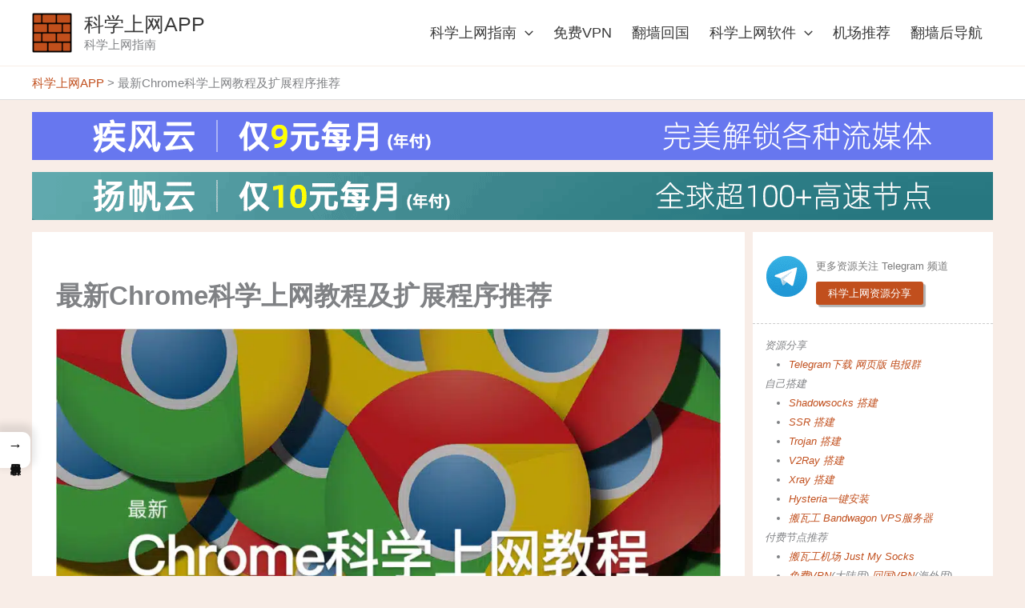

--- FILE ---
content_type: text/css
request_url: https://kexueshangwang.app/wp-content/uploads/elementor/css/post-27.css?ver=1768418437
body_size: -36
content:
.elementor-27 .elementor-element.elementor-element-34018a3:not(.elementor-motion-effects-element-type-background), .elementor-27 .elementor-element.elementor-element-34018a3 > .elementor-motion-effects-container > .elementor-motion-effects-layer{background-color:#3A3A3A;}.elementor-27 .elementor-element.elementor-element-34018a3{transition:background 0.3s, border 0.3s, border-radius 0.3s, box-shadow 0.3s;color:var( --e-global-color-text );padding:20px 0px 0px 0px;}.elementor-27 .elementor-element.elementor-element-34018a3 > .elementor-background-overlay{transition:background 0.3s, border-radius 0.3s, opacity 0.3s;}.elementor-27 .elementor-element.elementor-element-34018a3 .elementor-heading-title{color:var( --e-global-color-text );}.elementor-27 .elementor-element.elementor-element-34018a3 a{color:var( --e-global-color-text );}.elementor-27 .elementor-element.elementor-element-34018a3 a:hover{color:var( --e-global-color-text );}.elementor-27 .elementor-element.elementor-element-856259d{text-align:center;font-size:13px;}

--- FILE ---
content_type: text/css
request_url: https://kexueshangwang.app/wp-content/uploads/elementor/css/post-48.css?ver=1768418437
body_size: 954
content:
.elementor-48 .elementor-element.elementor-element-0699680{--display:flex;--flex-direction:column;--container-widget-width:100%;--container-widget-height:initial;--container-widget-flex-grow:0;--container-widget-align-self:initial;--flex-wrap-mobile:wrap;--margin-top:15px;--margin-bottom:15px;--margin-left:0px;--margin-right:0px;--padding-top:0px;--padding-bottom:0px;--padding-left:0px;--padding-right:0px;}.elementor-48 .elementor-element.elementor-element-bd3d04f{--display:flex;--flex-direction:column;--container-widget-width:100%;--container-widget-height:initial;--container-widget-flex-grow:0;--container-widget-align-self:initial;--flex-wrap-mobile:wrap;--margin-top:15px;--margin-bottom:15px;--margin-left:0px;--margin-right:0px;--padding-top:0px;--padding-bottom:0px;--padding-left:0px;--padding-right:0px;}.elementor-48 .elementor-element.elementor-element-39f195e{--display:flex;--flex-direction:row;--container-widget-width:calc( ( 1 - var( --container-widget-flex-grow ) ) * 100% );--container-widget-height:100%;--container-widget-flex-grow:1;--container-widget-align-self:stretch;--flex-wrap-mobile:wrap;--align-items:stretch;--gap:10px 10px;--row-gap:10px;--column-gap:10px;--overlay-opacity:0.5;--margin-top:0px;--margin-bottom:0px;--margin-left:0px;--margin-right:0px;--padding-top:0px;--padding-bottom:0px;--padding-left:15px;--padding-right:15px;}.elementor-48 .elementor-element.elementor-element-39f195e:not(.elementor-motion-effects-element-type-background), .elementor-48 .elementor-element.elementor-element-39f195e > .elementor-motion-effects-container > .elementor-motion-effects-layer{background-color:var( --e-global-color-astglobalcolor6 );}.elementor-48 .elementor-element.elementor-element-39f195e::before, .elementor-48 .elementor-element.elementor-element-39f195e > .elementor-background-video-container::before, .elementor-48 .elementor-element.elementor-element-39f195e > .e-con-inner > .elementor-background-video-container::before, .elementor-48 .elementor-element.elementor-element-39f195e > .elementor-background-slideshow::before, .elementor-48 .elementor-element.elementor-element-39f195e > .e-con-inner > .elementor-background-slideshow::before, .elementor-48 .elementor-element.elementor-element-39f195e > .elementor-motion-effects-container > .elementor-motion-effects-layer::before{--background-overlay:'';}.elementor-48 .elementor-element.elementor-element-12adb1a{--display:flex;--gap:0px 0px;--row-gap:0px;--column-gap:0px;--margin-top:0px;--margin-bottom:0px;--margin-left:0px;--margin-right:0px;--padding-top:0px;--padding-bottom:0px;--padding-left:0px;--padding-right:10px;}.elementor-48 .elementor-element.elementor-element-a829b30{--display:flex;--flex-direction:row;--container-widget-width:calc( ( 1 - var( --container-widget-flex-grow ) ) * 100% );--container-widget-height:100%;--container-widget-flex-grow:1;--container-widget-align-self:stretch;--flex-wrap-mobile:wrap;--align-items:stretch;--gap:10px 10px;--row-gap:10px;--column-gap:10px;--margin-top:0px;--margin-bottom:0px;--margin-left:0px;--margin-right:0px;--padding-top:0px;--padding-bottom:0px;--padding-left:0px;--padding-right:0px;}.elementor-48 .elementor-element.elementor-element-a829b30:not(.elementor-motion-effects-element-type-background), .elementor-48 .elementor-element.elementor-element-a829b30 > .elementor-motion-effects-container > .elementor-motion-effects-layer{background-color:#FFFFFF;}.elementor-48 .elementor-element.elementor-element-a23dba3{--display:flex;border-style:none;--border-style:none;--padding-top:4em;--padding-bottom:4em;--padding-left:2em;--padding-right:2em;}.elementor-48 .elementor-element.elementor-element-8a94d90{--spacer-size:30px;}.elementor-48 .elementor-element.elementor-element-a20ccd1 .elementor-heading-title{font-size:2.2em;font-weight:bold;line-height:1.2em;}.elementor-48 .elementor-element.elementor-element-7b092aa{--spacer-size:30px;}.elementor-48 .elementor-element.elementor-element-6bf9756{font-size:1.067em;}.elementor-48 .elementor-element.elementor-element-d952059{--spacer-size:15px;}.elementor-48 .elementor-element.elementor-element-93ec7ff{--spacer-size:15px;}.elementor-48 .elementor-element.elementor-element-fc2933b .elementor-icon-list-icon i{color:var( --e-global-color-astglobalcolor0 );font-size:14px;}.elementor-48 .elementor-element.elementor-element-fc2933b .elementor-icon-list-icon svg{fill:var( --e-global-color-astglobalcolor0 );--e-icon-list-icon-size:14px;}.elementor-48 .elementor-element.elementor-element-fc2933b .elementor-icon-list-icon{width:14px;}body:not(.rtl) .elementor-48 .elementor-element.elementor-element-fc2933b .elementor-icon-list-text{padding-left:10px;}body.rtl .elementor-48 .elementor-element.elementor-element-fc2933b .elementor-icon-list-text{padding-right:10px;}.elementor-48 .elementor-element.elementor-element-fc2933b .elementor-icon-list-text, .elementor-48 .elementor-element.elementor-element-fc2933b .elementor-icon-list-text a{color:var( --e-global-color-astglobalcolor0 );}.elementor-48 .elementor-element.elementor-element-fc2933b .elementor-icon-list-item{font-style:italic;}.elementor-48 .elementor-element.elementor-element-c8c92b4 .elementor-icon-list-icon i{color:var( --e-global-color-astglobalcolor0 );font-size:14px;}.elementor-48 .elementor-element.elementor-element-c8c92b4 .elementor-icon-list-icon svg{fill:var( --e-global-color-astglobalcolor0 );--e-icon-list-icon-size:14px;}.elementor-48 .elementor-element.elementor-element-c8c92b4 .elementor-icon-list-icon{width:14px;}body:not(.rtl) .elementor-48 .elementor-element.elementor-element-c8c92b4 .elementor-icon-list-text{padding-left:0px;}body.rtl .elementor-48 .elementor-element.elementor-element-c8c92b4 .elementor-icon-list-text{padding-right:0px;}.elementor-48 .elementor-element.elementor-element-c8c92b4 .elementor-icon-list-text, .elementor-48 .elementor-element.elementor-element-c8c92b4 .elementor-icon-list-text a{color:var( --e-global-color-astglobalcolor0 );}.elementor-48 .elementor-element.elementor-element-c8c92b4 .elementor-icon-list-item{font-style:italic;}.elementor-48 .elementor-element.elementor-element-0feae67{--spacer-size:30px;}.elementor-48 .elementor-element.elementor-element-4bf1adf{--spacer-size:30px;}.elementor-48 .elementor-element.elementor-element-33edb38{--display:flex;--gap:0px 0px;--row-gap:0px;--column-gap:0px;--margin-top:0px;--margin-bottom:0px;--margin-left:0px;--margin-right:0px;--padding-top:0px;--padding-bottom:0px;--padding-left:0px;--padding-right:0px;}.elementor-48 .elementor-element.elementor-element-c7917d7{--display:flex;--flex-direction:row;--container-widget-width:calc( ( 1 - var( --container-widget-flex-grow ) ) * 100% );--container-widget-height:100%;--container-widget-flex-grow:1;--container-widget-align-self:stretch;--flex-wrap-mobile:wrap;--align-items:stretch;--gap:10px 10px;--row-gap:10px;--column-gap:10px;--margin-top:0px;--margin-bottom:0px;--margin-left:0px;--margin-right:0px;--padding-top:0px;--padding-bottom:0px;--padding-left:0px;--padding-right:0px;}.elementor-48 .elementor-element.elementor-element-7c99b31{--display:flex;--gap:0px 0px;--row-gap:0px;--column-gap:0px;--margin-top:0px;--margin-bottom:0px;--margin-left:0px;--margin-right:0px;--padding-top:0px;--padding-bottom:0px;--padding-left:0px;--padding-right:0px;}.elementor-48 .elementor-element.elementor-element-b54714f{margin:0px 0px calc(var(--kit-widget-spacing, 0px) + 0px) 0px;padding:0px 0px 0px 0px;}.elementor-48 .elementor-element.elementor-element-da4bc49{--spacer-size:15px;}@media(min-width:768px){.elementor-48 .elementor-element.elementor-element-12adb1a{--width:75%;}.elementor-48 .elementor-element.elementor-element-33edb38{--width:25%;}}@media(max-width:1024px) and (min-width:768px){.elementor-48 .elementor-element.elementor-element-12adb1a{--width:100%;}.elementor-48 .elementor-element.elementor-element-33edb38{--width:100%;}}@media(max-width:1024px){.elementor-48 .elementor-element.elementor-element-39f195e{--flex-direction:column;--container-widget-width:100%;--container-widget-height:initial;--container-widget-flex-grow:0;--container-widget-align-self:initial;--flex-wrap-mobile:wrap;--margin-top:0px;--margin-bottom:0px;--margin-left:0px;--margin-right:0px;--padding-top:0px;--padding-bottom:0px;--padding-left:0px;--padding-right:0px;}.elementor-48 .elementor-element.elementor-element-12adb1a{--padding-top:0px;--padding-bottom:0px;--padding-left:0px;--padding-right:0px;}.elementor-48 .elementor-element.elementor-element-a23dba3{--padding-top:2em;--padding-bottom:2em;--padding-left:2em;--padding-right:2em;}.elementor-48 .elementor-element.elementor-element-8a94d90{--spacer-size:5px;}.elementor-48 .elementor-element.elementor-element-a20ccd1 .elementor-heading-title{font-size:2em;}.elementor-48 .elementor-element.elementor-element-7b092aa{--spacer-size:5px;}.elementor-48 .elementor-element.elementor-element-33edb38{--padding-top:0px;--padding-bottom:0px;--padding-left:0px;--padding-right:0px;}}@media(max-width:767px){.elementor-48 .elementor-element.elementor-element-a23dba3{--padding-top:1.4em;--padding-bottom:1.4em;--padding-left:1.4em;--padding-right:1.4em;}.elementor-48 .elementor-element.elementor-element-a20ccd1 .elementor-heading-title{font-size:1.8em;}}/* Start custom CSS for theme-post-content, class: .elementor-element-6bf9756 */.elementor-48 .elementor-element.elementor-element-6bf9756 h2 { margin-bottom: 20px;
font-weight: 600;
}
.elementor-48 .elementor-element.elementor-element-6bf9756 h3 { margin-bottom: 20px;
font-weight: 500;
}
.elementor-48 .elementor-element.elementor-element-6bf9756 h4 { margin-bottom: 20px;
    font-weight: bold;
    background: #E5E5E4;
    padding: 10px 20px;
    border-left: 5px solid #000000;
}
.elementor-48 .elementor-element.elementor-element-6bf9756 h5 { margin-bottom: 20px;
}
.elementor-48 .elementor-element.elementor-element-6bf9756 p { margin-bottom: 20px;
}
.elementor-48 .elementor-element.elementor-element-6bf9756 img {
    margin: 0.1em 0 0.5em 0;
}
.elementor-48 .elementor-element.elementor-element-6bf9756 code {
    background: #E5E5E4;
    padding: 0.2em;
    font-size: 0.85em;
}
.elementor-48 .elementor-element.elementor-element-6bf9756 table {
    margin-bottom: 0.5em;
}
.elementor-48 .elementor-element.elementor-element-6bf9756 #ez-toc-container {
    margin-bottom: 1.5em;
}
.elementor-48 .elementor-element.elementor-element-6bf9756 .wp-block-image figcaption {
    margin-top: -0.6em;
    margin-bottom: 1em;
    background: #f5f5f5;
    text-align: center;
    font-size: 0.867em;
    padding: 1em;
    border-width: 0 1px 1px;
    border-color: #ccc;
    border-style: solid;
}/* End custom CSS */

--- FILE ---
content_type: text/css
request_url: https://kexueshangwang.app/wp-content/uploads/elementor/css/post-1069.css?ver=1768418437
body_size: -41
content:
.elementor-1069 .elementor-element.elementor-element-7e5df67d{--display:flex;--flex-direction:column;--container-widget-width:calc( ( 1 - var( --container-widget-flex-grow ) ) * 100% );--container-widget-height:initial;--container-widget-flex-grow:0;--container-widget-align-self:initial;--flex-wrap-mobile:wrap;--align-items:stretch;--gap:10px 10px;--row-gap:10px;--column-gap:10px;--margin-top:0px;--margin-bottom:0px;--margin-left:0px;--margin-right:0px;--padding-top:0px;--padding-bottom:0px;--padding-left:0px;--padding-right:0px;}.elementor-1069 .elementor-element.elementor-element-355a484e{--display:flex;--margin-top:0px;--margin-bottom:0px;--margin-left:0px;--margin-right:0px;--padding-top:0px;--padding-bottom:0px;--padding-left:0px;--padding-right:0px;}#elementor-popup-modal-1069{background-color:rgba(0,0,0,.8);justify-content:center;align-items:center;pointer-events:all;}#elementor-popup-modal-1069 .dialog-message{width:640px;height:auto;}#elementor-popup-modal-1069 .dialog-close-button{display:flex;}#elementor-popup-modal-1069 .dialog-widget-content{box-shadow:2px 8px 23px 3px rgba(0,0,0,0.2);}

--- FILE ---
content_type: text/css
request_url: https://kexueshangwang.app/wp-content/uploads/elementor/css/post-1066.css?ver=1768418438
body_size: 902
content:
.elementor-1066 .elementor-element.elementor-element-567dbf11{--display:flex;--flex-direction:row;--container-widget-width:calc( ( 1 - var( --container-widget-flex-grow ) ) * 100% );--container-widget-height:100%;--container-widget-flex-grow:1;--container-widget-align-self:stretch;--flex-wrap-mobile:wrap;--align-items:stretch;--gap:0px 0px;--row-gap:0px;--column-gap:0px;--margin-top:0px;--margin-bottom:0px;--margin-left:0px;--margin-right:0px;--padding-top:0px;--padding-bottom:0px;--padding-left:0px;--padding-right:0px;}.elementor-1066 .elementor-element.elementor-element-588821ce{--display:flex;--gap:0px 0px;--row-gap:0px;--column-gap:0px;--background-transition:0.3s;--margin-top:0px;--margin-bottom:0px;--margin-left:0px;--margin-right:0px;--padding-top:30px;--padding-bottom:15px;--padding-left:0px;--padding-right:0px;}.elementor-1066 .elementor-element.elementor-element-588821ce:not(.elementor-motion-effects-element-type-background), .elementor-1066 .elementor-element.elementor-element-588821ce > .elementor-motion-effects-container > .elementor-motion-effects-layer{background-color:var( --e-global-color-astglobalcolor5 );}.elementor-1066 .elementor-element.elementor-element-68b868f1{--display:flex;--flex-direction:row;--container-widget-width:calc( ( 1 - var( --container-widget-flex-grow ) ) * 100% );--container-widget-height:100%;--container-widget-flex-grow:1;--container-widget-align-self:stretch;--flex-wrap-mobile:wrap;--align-items:stretch;--gap:10px 10px;--row-gap:10px;--column-gap:10px;--margin-top:0px;--margin-bottom:0px;--margin-left:0px;--margin-right:0px;--padding-top:0px;--padding-bottom:0px;--padding-left:15px;--padding-right:15px;}.elementor-1066 .elementor-element.elementor-element-4f115ecd{--display:flex;--padding-top:0px;--padding-bottom:0px;--padding-left:0px;--padding-right:0px;}.elementor-1066 .elementor-element.elementor-element-6b22a691{--display:flex;--gap:0px 0px;--row-gap:0px;--column-gap:0px;--padding-top:0px;--padding-bottom:0px;--padding-left:10px;--padding-right:0px;}.elementor-1066 .elementor-element.elementor-element-a50c982 .elementor-heading-title{font-size:13px;color:var( --e-global-color-text );}.elementor-1066 .elementor-element.elementor-element-79ba8216{margin:8px 0px calc(var(--kit-widget-spacing, 0px) + 8px) 0px;}.elementor-1066 .elementor-element.elementor-element-79ba8216 .elementor-button{font-size:13px;fill:var( --e-global-color-astglobalcolor5 );color:var( --e-global-color-astglobalcolor5 );box-shadow:3px 3px 1px 0px rgba(0, 0, 0, 0.3);padding:8px 15px 8px 15px;}.elementor-1066 .elementor-element.elementor-element-79ba8216 .elementor-button:hover, .elementor-1066 .elementor-element.elementor-element-79ba8216 .elementor-button:focus{color:var( --e-global-color-astglobalcolor5 );}.elementor-1066 .elementor-element.elementor-element-79ba8216 .elementor-button:hover svg, .elementor-1066 .elementor-element.elementor-element-79ba8216 .elementor-button:focus svg{fill:var( --e-global-color-astglobalcolor5 );}.elementor-1066 .elementor-element.elementor-element-c142164{margin:8px 0px calc(var(--kit-widget-spacing, 0px) + 8px) 0px;}.elementor-1066 .elementor-element.elementor-element-c142164 .elementor-button{font-size:13px;fill:var( --e-global-color-astglobalcolor5 );color:var( --e-global-color-astglobalcolor5 );box-shadow:3px 3px 1px 0px rgba(0, 0, 0, 0.3);padding:8px 15px 8px 15px;}.elementor-1066 .elementor-element.elementor-element-c142164 .elementor-button:hover, .elementor-1066 .elementor-element.elementor-element-c142164 .elementor-button:focus{color:var( --e-global-color-astglobalcolor5 );}.elementor-1066 .elementor-element.elementor-element-c142164 .elementor-button:hover svg, .elementor-1066 .elementor-element.elementor-element-c142164 .elementor-button:focus svg{fill:var( --e-global-color-astglobalcolor5 );}.elementor-1066 .elementor-element.elementor-element-6468bb6f{--divider-border-style:dashed;--divider-color:#CCCCCC;--divider-border-width:1px;}.elementor-1066 .elementor-element.elementor-element-6468bb6f .elementor-divider-separator{width:100%;}.elementor-1066 .elementor-element.elementor-element-6468bb6f .elementor-divider{padding-block-start:15px;padding-block-end:15px;}.elementor-1066 .elementor-element.elementor-element-4c4f588b{padding:0px 5px 0px 5px;font-size:13px;font-style:italic;}.elementor-1066 .elementor-element.elementor-element-22aed501{--spacer-size:20px;}.elementor-1066 .elementor-element.elementor-element-1f4fae69{background-color:var( --e-global-color-astglobalcolor0 );padding:10px 10px 10px 10px;text-align:center;}.elementor-1066 .elementor-element.elementor-element-1f4fae69 .elementor-heading-title{font-size:13px;font-weight:bold;color:var( --e-global-color-astglobalcolor5 );}.elementor-1066 .elementor-element.elementor-element-5acb7f4a{--spacer-size:20px;}.elementor-1066 .elementor-element.elementor-element-54cb7e2{margin:0px 0px calc(var(--kit-widget-spacing, 0px) + 15px) 0px;padding:0px 15px 0px 15px;}.elementor-1066 .elementor-element.elementor-element-54cb7e2 .elementor-icon-box-wrapper{align-items:start;gap:10px;}.elementor-1066 .elementor-element.elementor-element-54cb7e2.elementor-view-stacked .elementor-icon{background-color:var( --e-global-color-astglobalcolor0 );}.elementor-1066 .elementor-element.elementor-element-54cb7e2.elementor-view-framed .elementor-icon, .elementor-1066 .elementor-element.elementor-element-54cb7e2.elementor-view-default .elementor-icon{fill:var( --e-global-color-astglobalcolor0 );color:var( --e-global-color-astglobalcolor0 );border-color:var( --e-global-color-astglobalcolor0 );}.elementor-1066 .elementor-element.elementor-element-54cb7e2 .elementor-icon{font-size:50px;}.elementor-1066 .elementor-element.elementor-element-54cb7e2 .elementor-icon-box-title, .elementor-1066 .elementor-element.elementor-element-54cb7e2 .elementor-icon-box-title a{font-weight:bold;}.elementor-1066 .elementor-element.elementor-element-54cb7e2 .elementor-icon-box-description{font-size:13px;font-style:italic;color:var( --e-global-color-text );}.elementor-1066 .elementor-element.elementor-element-637d2a0a{margin:0px 0px calc(var(--kit-widget-spacing, 0px) + 15px) 0px;padding:0px 15px 0px 15px;}.elementor-1066 .elementor-element.elementor-element-637d2a0a .elementor-icon-box-wrapper{align-items:start;gap:10px;}.elementor-1066 .elementor-element.elementor-element-637d2a0a.elementor-view-stacked .elementor-icon{background-color:var( --e-global-color-astglobalcolor0 );}.elementor-1066 .elementor-element.elementor-element-637d2a0a.elementor-view-framed .elementor-icon, .elementor-1066 .elementor-element.elementor-element-637d2a0a.elementor-view-default .elementor-icon{fill:var( --e-global-color-astglobalcolor0 );color:var( --e-global-color-astglobalcolor0 );border-color:var( --e-global-color-astglobalcolor0 );}.elementor-1066 .elementor-element.elementor-element-637d2a0a .elementor-icon{font-size:50px;}.elementor-1066 .elementor-element.elementor-element-637d2a0a .elementor-icon-box-title, .elementor-1066 .elementor-element.elementor-element-637d2a0a .elementor-icon-box-title a{font-weight:bold;}.elementor-1066 .elementor-element.elementor-element-637d2a0a .elementor-icon-box-description{font-size:13px;font-style:italic;color:var( --e-global-color-text );}.elementor-1066 .elementor-element.elementor-element-450cbf56{margin:0px 0px calc(var(--kit-widget-spacing, 0px) + 15px) 0px;padding:0px 15px 0px 15px;}.elementor-1066 .elementor-element.elementor-element-450cbf56 .elementor-icon-box-wrapper{align-items:start;gap:10px;}.elementor-1066 .elementor-element.elementor-element-450cbf56.elementor-view-stacked .elementor-icon{background-color:var( --e-global-color-astglobalcolor0 );}.elementor-1066 .elementor-element.elementor-element-450cbf56.elementor-view-framed .elementor-icon, .elementor-1066 .elementor-element.elementor-element-450cbf56.elementor-view-default .elementor-icon{fill:var( --e-global-color-astglobalcolor0 );color:var( --e-global-color-astglobalcolor0 );border-color:var( --e-global-color-astglobalcolor0 );}.elementor-1066 .elementor-element.elementor-element-450cbf56 .elementor-icon{font-size:50px;}.elementor-1066 .elementor-element.elementor-element-450cbf56 .elementor-icon-box-title, .elementor-1066 .elementor-element.elementor-element-450cbf56 .elementor-icon-box-title a{font-weight:bold;}.elementor-1066 .elementor-element.elementor-element-450cbf56 .elementor-icon-box-description{font-size:13px;font-style:italic;color:var( --e-global-color-text );}@media(min-width:768px){.elementor-1066 .elementor-element.elementor-element-4f115ecd{--width:20%;}.elementor-1066 .elementor-element.elementor-element-6b22a691{--width:80%;}}/* Start custom CSS for text-editor, class: .elementor-element-4c4f588b */.elementor-1066 .elementor-element.elementor-element-4c4f588b {
    padding-left: 15px;

}
.elementor-1066 .elementor-element.elementor-element-4c4f588b p {
    margin-bottom: 0 !important;
}
.elementor-1066 .elementor-element.elementor-element-4c4f588b ul {
    margin-bottom: 0px !important;
    margin-left: 30px!important;
}/* End custom CSS */